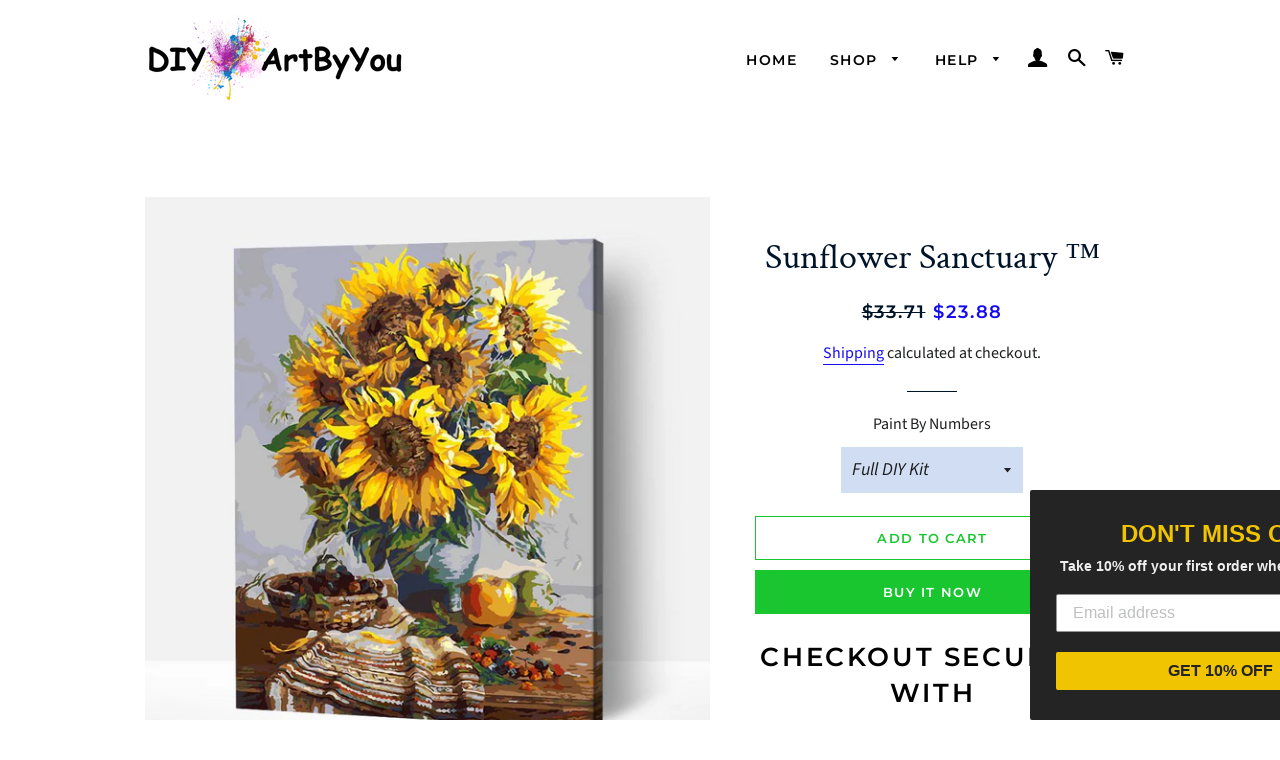

--- FILE ---
content_type: text/javascript
request_url: https://diyartbyyou.com/cdn/shop/t/2/assets/booster.js?v=79725515540823530331592113544
body_size: 10095
content:
(function(C,T){(function(){var f="ect",p="obj";return p+f})()==typeof window.exports&&typeof window[function(){var W="e",N="l",K="u",H="mod";return H+K+N+W}()]!="undefined"?window.module[function(){var O="ts",X="r",U="expo";return U+X+O}()]=T():function(){var rF="n",w="ctio",z="fun";return z+w+rF}()==typeof window[function(){var k="ne",IN="defi";return IN+k}()]&&window[function(){var F="e",j="n",Y="efi",G="d";return G+Y+j+F}()][function(){var wr="d",m="m",km="a";return km+m+wr}()]?window[function(){var AN="ne",qV="efi",f0="d";return f0+qV+AN}()](T):C[function(){var d="et",J="M",$="a",S="b";return S+$+J+d}()]=T()})(this,function(){function C(){return z[function(){var sE="x",Aw="Prefi",v="l",n_="ur";return n_+v+Aw+sE}()]+z.baEvsUrl}function T(C2){return Object[function(){var pw="s",Aa="y",Bz="e",m="k";return m+Bz+Aa+pw}()](C2)[function(){var gY="gth",bl="n",gs="le";return gs+bl+gY}()]===0}function F(){return(z[function(){var M="eacon",I="useB";return I+M}()]||z.applyNow)&&T(z[function(){var Zp="ders",SM="hea";return SM+Zp}()])&&wn&&function(){var B="d",mQ="ne",Cf="ndefi",TR="u";return TR+Cf+mQ+B}()!=typeof window.navigator.sendBeacon&&!z.withCredentials}function n(){for(var C2;C2=PV.shift();)C2();E=!0}function l(C2){E?C2():PV.push(C2)}function q(C2,T2){var F2=C2[function(){var Y="s",w="e",_O="atch",S="m";return S+_O+w+Y}()]||C2[function(){var K3="r",d="Selecto",dk="atches",UZ="m";return UZ+dk+d+K3}()]||C2[function(){var Py="tor",Dt="hesSelec",A="mozMatc";return A+Dt+Py}()]||C2.msMatchesSelector||C2.oMatchesSelector||C2[function(){var yE="elector",Xu="chesS",S5="webkitMat";return S5+Xu+yE}()];return F2?F2.apply(C2,[T2]):(O[function(){var I="g",eb="o",EJ="l";return EJ+eb+I}()](function(){var o="match",Zk="to ",G1="le ",GH="Unab";return GH+G1+Zk+o}()),!1)}function $(C2){var T2=[];for(window[function(){var d="j";return d}()]=0;window.j<C2.items.length;window[function(){var cb="j";return cb}()]++){var F2=C2[function(){var GJ="ems",qz="it";return qz+GJ}()][window[function(){var K="j";return K}()]];T2.push({id:F2.id,properties:F2.properties,quantity:F2[function(){var re="ty",Gz="nti",P="a",I="qu";return I+P+Gz+re}()],variant_id:F2.variant_id,product_id:F2.product_id,final_price:F2[function(){var B="e",WC="ric",a="p",i="inal_",vD="f";return vD+i+a+WC+B}()],image:F2[function(){var eW="e",_="g",mw="ima";return mw+_+eW}()],handle:F2[function(){var Y6="e",Bv="l",m="hand";return m+Bv+Y6}()],title:F2.title})}return{token:C2[function(){var TX="en",U="k",w="o",b="t";return b+w+U+TX}()],total_price:C2.total_price,items:T2,currency:C2[function(){var Db="cy",M="ren",m="cur";return m+M+Db}()]}}function X(C2){O[function(){var I="g",X2="o",Bu="l";return Bu+X2+I}()](C2),C2[function(){var uE="l",ub="_ur";return ub+uE}()].indexOf(function(){var d="d",Ii="t/ad",CD="car",e="/";return e+CD+Ii+d}())>=0?O.getCartData(function(C3){O.log(C3),O.setCartAttributes(!0,C3)}):O.setCartAttributes(!0,C2[function(){var U="e",M="ons",Xz="resp";return Xz+M+U}()])}function L(){try{var C2=XMLHttpRequest.prototype[function(){var P="n",N1="ope";return N1+P}()];XMLHttpRequest.prototype.open=function(){this.addEventListener(function(){var B="d",B6="loa";return B6+B}(),function(){this._url&&this._url[function(){var Qb="h",BB="c",u="sear";return u+BB+Qb}()](/cart.*js/)>=0&&this[function(){var o="od",lZ="th",w0="me",Pc="_";return Pc+w0+lZ+o}()]!="GET"&&(O[function(){var u2="g",t="o",v="l";return v+t+u2}()](function(){var zf="get request",b="t a ",m="dpoint thats no",a="its a cart en";return a+m+b+zf}()),X(this))}),C2[function(){var WR="ly",i="pp",vi="a";return vi+i+WR}()](this,arguments)}}catch(T2){O.log(T2),O[function(){var YJ="g",Kq="o",Cz="l";return Cz+Kq+YJ}()]("error catching ajax cart")}}function D(C2){document[function(){var I="yState",A="ad",_="re";return _+A+I}()]==="interactive"||document.readyState==="complete"?C2():document[function(){var To="ner",vh="e",b="t",Ns="dEventLis",t="ad";return t+Ns+b+vh+To}()](function(){var Is="entLoaded",K="OMCont",hX="D";return hX+K+Is}(),C2)}function f(){return function(){var t="xx",U="xxxyxxxxxxxxxxxxx",b="xxxx4",oJ="xxxxxxxx";return oJ+b+U+t}()[function(){var Z7="ace",q1="epl",JK="r";return JK+q1+Z7}()](/[xy]/g,function(C2){var T2=16*Math[function(){var e="ndom",Og="ra";return Og+e}()]()|0;return(function(){var JU="x";return JU}()==C2?T2:3&T2|8).toString(16)})+Date[function(){var I="w",OX="o",m="n";return m+OX+I}()]()[function(){var B="ing",e="Str",BQ="to";return BQ+e+B}()]()}function s(){z.cookies&&wn&&O.setCookie(function(){var um="baEvs",a="baMet_";return a+um}(),window.JSON.stringify(xT),1)}function MH(){var C2=document[function(){var lx="ctor",h="e",GV="l",Y="querySe";return Y+GV+h+lx}()]("meta[name=csrf-token]");return C2&&C2[function(){var _="t",P="en",R="t",o="n",t="o",A="c";return A+t+o+R+P+_}()]}function oZ(){var C2=document.querySelector("meta[name=csrf-param]");return C2&&C2[function(){var S="t",a="ten",Jv="con";return Jv+a+S}()]}function Ne(C2){var T2=MH();T2&&C2.setRequestHeader(function(){var eC="en",k="Tok",Aa="X-CSRF-";return Aa+k+eC}(),T2)}function J(C2){var T2=C2;return T2.common=window[function(){var c="s",i="p",nc="sterAp",t="Boo";return t+nc+i+c}()][function(){var h="on",k="comm";return k+h}()],T2}function r(T2){l(function(){O.sendRequest(C(),J(T2),function(){for(var C2=0;C2<xT.length;C2++)if(xT[C2].id==T2.id){xT.splice(C2,1);break}s()})})}function Z(T2){l(function(){var F2=J(T2),n2=oZ(),l2=MH();n2&&l2&&(F2[n2]=l2),window.navigator[function(){var Pn="acon",P="sendBe";return P+Pn}()](C(),window.JSON[function(){var Ic="ify",b="g",pt="strin";return pt+b+Ic}()](F2))})}function g(){return window.location[function(){var gJ="me",gy="hna",xf="pat";return xf+gy+gJ}()]}function G(C2){return C2&&C2.length>0?C2:null}function j(C2){for(var T2 in C2)C2[function(){var Y="Property",H="wn",Oj="sO",U="ha";return U+Oj+H+Y}()](T2)&&C2[T2]===null&&delete C2[T2];return C2}function V(C2){var T2=C2[function(){var e="t",Cq="ge",A="tar";return A+Cq+e}()];return j({tag:T2.tagName.toLowerCase(),id:G(T2[function(){var R="d",Bz="i";return Bz+R}()]),class:G(T2[function(){var sY="ame",o="N",D9="class";return D9+o+sY}()]),page:g()})}function qB(){N=O[function(){var H="itId",u="getVis";return u+H}()]();var C2=new Date,T2=new Date,F2=2;T2.setUTCHours(23,59,59,59);var n2=(T2-C2)/1e3,l2=n2/60;return(l2>p||n2<F2)&&(l2=p),(!N||n2<F2)&&(N=f()),O.setCookie("baMet_visit",N,l2),N}function x(){if(E=!1,N=qB(),dj=O[function(){var e="Id",i="itor",kr="getVis";return kr+i+e}()](),$Q=O.getCookie("baMet_apply"),z.cookies===!1||z.applyVisits===!1)O.log(function(){var yY="led",bM="g disab",eJ="n",m3="Visit applyi";return m3+eJ+bM+yY}()),n();else if(N&&dj&&!$Q)O.log("Active visit"),n();else if(O[function(){var v="e",bJ="oki",qy="getCo";return qy+bJ+v}()](function(){var M="visit",a="baMet_";return a+M}())){O[function(){var u="g",d="o",qn="l";return qn+d+u}()]("Visit started"),dj||(dj=f(),window.localStorage[function(){var Xf="m",Xk="Ite",Y="set";return Y+Xk+Xf}()]("baMet_visitor",dj));var C2=new Date,T2=C2.toISOString()[function(){var h="e",R="c",mq="sli";return mq+R+h}()](0,10),F2={shop_id:window[function(){var Cs="pps",r6="rA",P="ooste",TL="B";return TL+P+r6+Cs}()][function(){var UI="mon",aN="m",Rh="co";return Rh+aN+UI}()].shop.id,name:"create_visit",params:{landing_page:window.location[function(){var ot="f",Bc="hre";return Bc+ot}()],screen_width:window.screen.width,screen_height:window.screen.height},timestamp:window[function(){var U="Int",pC="se",$8="par";return $8+pC+U}()](C2.getTime()),date:T2,hour:C2.getUTCHours(),id:f(),visit_token:N,visitor_token:dj,app:function(){var B="a",ia="b";return ia+B}()};for(var l2 in document.referrer[function(){var mQ="th",xq="leng";return xq+mQ}()]>0&&(F2.referrer=document.referrer),z.visitParams)z.visitParams.hasOwnProperty(l2)&&(F2[l2]=z.visitParams[l2]);O.log(F2),O[function(){var qV="kie",L7="Coo",MQ="destroy";return MQ+L7+qV}()]("baMet_apply"),n()}else O[function(){var aq="g",I="o",qC="l";return qC+I+aq}()](function(){var fo="ed",L3="ies disabl",r0="baCook";return r0+L3+fo}()),n()}var eH={set:function(C2,T2,F2,n2){var l2="",q2="";if(F2){var $2=new Date;$2.setTime($2.getTime()+60*F2*1e3),l2="; expires="+$2[function(){var Eo="ng",H0="ri",BG="MTSt",d="G",_C="to";return _C+d+BG+H0+Eo}()]()}n2&&(q2=function(){var e="=",M="n",iZ="ai",q9="; dom";return q9+iZ+M+e}()+n2),document.cookie=C2+"="+window[function(){var fq="e",v="p",J5="esca";return J5+v+fq}()](T2)+l2+q2+function(){var U="=/",Ki="h",QB="pat",R="; ";return R+QB+Ki+U}()},get:function(C2){var T2,F2,n2=C2+function(){var sb="=";return sb}(),l2=document.cookie.split(function(){var Y=";";return Y}());for(T2=0;T2<l2.length;T2++){for(F2=l2[T2];F2.charAt(0)===" ";)F2=F2.substring(1,F2[function(){var b="h",w="ngt",u="le";return u+w+b}()]);if(F2.indexOf(n2)===0)return unescape(F2.substring(n2[function(){var CS="th",ql="ng",ZL="le";return ZL+ql+CS}()],F2[function(){var c="h",lC="t",zW="eng",U="l";return U+zW+lC+c}()]))}return null}},z={urlPrefix:"",visitsUrl:function(){var JI="aws.com/prod/api/appstats",u="t-2.amazon",k="https://u0altfd679.execute-api.us-wes";return k+u+JI}(),baEvsUrl:function(){var h="m/prod/api/appstats",kP="79.execute-api.us-west-2.amazonaws.co",Y="https://u0altfd6";return Y+kP+h}(),page:null,useBeacon:!0,startOnReady:!0,applyVisits:!0,cookies:!0,cookieDomain:null,headers:{},visitParams:{},withCredentials:!1},O=window[function(){var d3="Met",t="ba";return t+d3}()]||{};O.configure=function(C2){for(var T2 in C2)C2.hasOwnProperty(T2)&&(z[T2]=C2[T2])},O[function(){var I="gure",S="nfi",oF="o",w="c";return w+oF+S+I}()](O);var N,dj,$Q,Q=window.jQuery||window[function(){var UN="o",d="ept",M8="Z";return M8+d+UN}()]||window.$,p=30,y=3*284819+196743,E=!1,PV=[],wn=function(){var Y7="ined",i="undef";return i+Y7}()!=typeof window[function(){var VK="N",A="JSO";return A+VK}()]&&function(){var fa="d",DY="ine",a="def",M="un";return M+a+DY+fa}()!=typeof window[function(){var ZR="ON",_S="S",K="J";return K+_S+ZR}()][function(){var oC="gify",qd="in",j1="tr",zA="s";return zA+j1+qd+oC}()],xT=[];O.setCookie=function(C2,T2,F2){eH.set(C2,T2,F2,z[function(){var It="n",PB="omai",I8="cookieD";return I8+PB+It}()]||z.domain)},O.getCookie=function(C2){return eH.get(C2)},O[function(){var m="e",Kn="oyCooki",c="str",yI="de";return yI+c+Kn+m}()]=function(C2){eH[function(){var H1="t",oQ="e",HE="s";return HE+oQ+H1}()](C2,"",-1)},O.log=function(C2){O.getCookie("baMet_debug")&&window.console[function(){var yu="g",F2="o",pa="l";return pa+F2+yu}()](C2)},O[function(){var Ia="v",rg="BaE",_="on";return _+rg+Ia}()]=function(C2,T2,F2){document.addEventListener(C2,function(C3){q(C3.target,T2)&&F2(C3)})},O[function(){var Ht="uest",zC="endReq",Xg="s";return Xg+zC+Ht}()]=function(C2,T2,F2){try{if(wn)if(Q&&typeof Q[function(){var H="x",he="aja";return he+H}()]=="function")Q.ajax({type:"POST",url:C2,data:window.JSON.stringify(T2),contentType:function(){var An="charset=utf-8",mD="; ",IH="application/json";return IH+mD+An}(),beforeSend:Ne,complete:function(C3){C3[function(){var Dg="s",zI="u",y6="stat";return y6+zI+Dg}()]==200&&F2(C3)},headers:z[function(){var Dx="ers",rT="head";return rT+Dx}()],xhrFields:{withCredentials:z.withCredentials}});else{var n2=new XMLHttpRequest;for(var l2 in n2[function(){var U="n",c1="ope";return c1+U}()]("POST",C2,!0),n2[function(){var o="entials",Qk="withCred";return Qk+o}()]=z[function(){var lN="s",mO="ential",m_="withCred";return m_+mO+lN}()],n2.setRequestHeader("Content-Type","application/json"),z[function(){var vf="s",EU="der",ea="a",od="e",B="h";return B+od+ea+EU+vf}()])z.headers.hasOwnProperty(l2)&&n2[function(){var eI="tHeader",R="setReques";return R+eI}()](l2,z[function(){var Wg="ers",hQ="d",Nd="a",yt="he";return yt+Nd+hQ+Wg}()][l2]);n2[function(){var P="ad",$_="onlo";return $_+P}()]=function(){n2[function(){var uV="us",x7="stat";return x7+uV}()]===200&&F2()},Ne(n2),n2[function(){var W="d",kJ="n",$K="se";return $K+kJ+W}()](window.JSON.stringify(T2))}}catch(q2){}},O.getCartData=function(C2){try{if(wn)if(Q&&function(){var MU="n",K6="o",dx="ti",Dc="func";return Dc+dx+K6+MU}()==typeof Q[function(){var W="x",WH="a",U="aj";return U+WH+W}()])Q.ajax({type:function(){var lg="T",Eb="E",VN="G";return VN+Eb+lg}(),url:"/cart.js?ba_request=1",data:{},dataType:function(){var vI="n",oW="o",WX="js";return WX+oW+vI}(),complete:function(T3){T3.status==200&&(T3[function(){var nm="eText",cS="respons";return cS+nm}()]?C2(T3[function(){var SY="t",H="onseTex",B="resp";return B+H+SY}()]):C2(T3))}});else{var T2=new XMLHttpRequest;T2.onreadystatechange=function(){T2[function(){var Jt="State",jR="ready";return jR+Jt}()]===4&&T2.status===200&&C2(T2.responseText)},T2[function(){var bX="en",sa="p",i9="o";return i9+sa+bX}()](function(){var NA="T",j9="E",gh="G";return gh+j9+NA}(),"/cart.js?ba_request=1",!1),T2.send(null)}}catch(F2){}},O.syncCsId=function(){var C2=O[function(){var Jd="ie",H="ook",Qw="getC";return Qw+H+Jd}()]("baMet_cs_id");return C2||(C2=f()),O.setCookie(function(){var fP="s_id",b="Met_c",LV="a",U="b";return U+LV+b+fP}(),C2,1*14316+5844),C2},O[function(){var U="d",a7="I",B="t",nL="si",v="i",A3="etV",Jh="g";return Jh+A3+v+nL+B+a7+U}()]=O.getVisitToken=function(){return O[function(){var _p="ookie",eT="getC";return eT+_p}()]("baMet_visit")},O[function(){var Yp="sitorId",$z="Vi",fC="get";return fC+$z+Yp}()]=O.getVisitorToken=function(){return window.localStorage.getItem("baMet_visitor")},O[function(){var oe="n",ta="i",o="m",$q="isAd";return $q+o+ta+oe}()]=function(){return O[function(){var l6="e",zO="ki",g4="Coo",iz="get";return iz+g4+zO+l6}()]("ba_admin")},O.reset=function(){return O[function(){var ww="e",d$="oki",uZ="o",eq="yC",HSS="destro";return HSS+eq+uZ+d$+ww}()]("baMet_visit"),window[function(){var bh="age",qj="tor",Ir="calS",e="lo";return e+Ir+qj+bh}()].removeItem("baMet_visitor"),O[function(){var DQ="ie",WR="ok",G2="o",fQ="troyC",IA="s",Bs="de";return Bs+IA+fQ+G2+WR+DQ}()]("baMet_baEvs"),O.destroyCookie(function(){var b="ly",Ly="pp",uX="aMet_a",AB="b";return AB+uX+Ly+b}()),!0},O.debug=function(C2){return C2===!1?O[function(){var lB="kie",Qw="oo",JU="estroyC",e="d";return e+JU+Qw+lB}()]("baMet_debug"):O.setCookie(function(){var cc="ug",uD="deb",Ib="baMet_";return Ib+uD+cc}(),function(){var JP="t";return JP}(),18*(6*(1*3937+577)+1057)+19062),!0},O.getBrowserInfo=function(){return{options:[],header:[navigator.platform,navigator[function(){var Z4="t",nK="Agen",m7="user";return m7+nK+Z4}()],navigator[function(){var bY="sion",bg="appVer";return bg+bY}()],navigator.vendor,window.opera],dataos:[{name:"Windows Phone",value:function(){var oM="one",mf=" Ph",Ox="Windows";return Ox+mf+oM}(),version:function(){var hR="S",qX="O";return qX+hR}()},{name:"Windows",value:function(){var HU="n",u2="i",wP="W";return wP+u2+HU}(),version:function(){var PF="T",SO="N";return SO+PF}()},{name:"iPhone",value:function(){var QS="ne",rH="Pho",Hd="i";return Hd+rH+QS}(),version:function(){var u4="S",R="O";return R+u4}()},{name:"iPad",value:function(){var dV="d",MW="iPa";return MW+dV}(),version:"OS"},{name:function(){var ps="d",Wb="i",H="dro",GG="n",Or="A";return Or+GG+H+Wb+ps}(),value:function(){var Ha="roid",rt="nd",P="A";return P+rt+Ha}(),version:"Android"},{name:"Mac OS",value:function(){var dT="c",vC="a",oG="M";return oG+vC+dT}(),version:"OS X"},{name:"Linux",value:"Linux",version:function(){var gb="v",Ki="r";return Ki+gb}()},{name:function(){var YR="alm",Tp="P";return Tp+YR}(),value:function(){var Ud="m",zH="l",kH7="Pa";return kH7+zH+Ud}(),version:"PalmOS"}],databrowser:[{name:function(){var V4="me",i2="Chro";return i2+V4}(),value:"Chrome",version:"Chrome"},{name:"Firefox",value:function(){var QR="fox",dN="Fire";return dN+QR}(),version:function(){var a_="fox",e3="e",iC="Fir";return iC+e3+a_}()},{name:"Safari",value:function(){var qL="i",Xp="afar",I9="S";return I9+Xp+qL}(),version:function(){var OG="n",f$="rsio",hz="Ve";return hz+f$+OG}()},{name:"Internet Explorer",value:"MSIE",version:function(){var ex="E",zh="MSI";return zh+ex}()},{name:function(){var zP="era",pU="Op";return pU+zP}(),value:"Opera",version:function(){var dw="a",JB="r",Aa="Ope";return Aa+JB+dw}()},{name:"BlackBerry",value:function(){var xx="C",kx2="D",ed="CL";return ed+kx2+xx}(),version:function(){var Eo="C",b="LD",U_="C";return U_+b+Eo}()},{name:function(){var dP="lla",OD="i",NH="oz",o4="M";return o4+NH+OD+dP}(),value:"Mozilla",version:"Mozilla"}],init:function(){var C2=this.header.join(function(){var EH=" ";return EH}());return{os:this.matchItem(C2,this.dataos),browser:this[function(){var qO="hItem",Uh="matc";return Uh+qO}()](C2,this[function(){var vJ="r",m1="browse",wI="a",AQ="t",S8="da";return S8+AQ+wI+m1+vJ}()]),tz_offset:new Date()[function(){var JJ="neOffset",t3="getTimezo";return t3+JJ}()]()/60}},matchItem:function(C2,T2){var F2,n2,l2,q2=0,$2=0;for(q2=0;q2<T2.length;q2+=1)if(new window[function(){var Rl="Exp",P2="Reg";return P2+Rl}()](T2[q2][function(){var c3="lue",tb="a",Eu="v";return Eu+tb+c3}()],function(){var Oe="i";return Oe}())[function(){var Ml="t",t7="s",h2="te";return h2+t7+Ml}()](C2)){if(F2=new window[function(){var Lg="xp",B_="E",KW="g",Ue="e",c6="R";return c6+Ue+KW+B_+Lg}()](T2[q2].version+function(){var We="\\d._]+)",Wab="[- /:;]([";return Wab+We}(),function(){var bx="i";return bx}()),l2="",(n2=C2[function(){var VD="h",e$="tc",Pl="ma";return Pl+e$+VD}()](F2))&&n2[1]&&(n2=n2[1]),n2)for(n2=n2.split(/[._]+/),$2=0;$2<n2.length;$2+=1)l2+=$2===0?n2[$2]+".":n2[$2];else l2="0";return T2[q2][function(){var Kg="e",XC="am",Ip="n";return Ip+XC+Kg}()]}return{name:function(){var ml="n",WUX="w",Nn="o",yC="unkn";return yC+Nn+WUX+ml}(),version:0}}}.init()},O[function(){var sL="ly",Yc="pp",$E="a";return $E+Yc+sL}()]=function(C2,T2,n2){try{var q2=new Date,$2=q2.toISOString().slice(0,10),X2={shop_id:window.BoosterApps[function(){var Ln="on",Lw="comm";return Lw+Ln}()].shop.id,name:C2,params:T2||{},timestamp:window.parseInt(q2.getTime()),date:$2,hour:q2[function(){var Dy="s",wC="r",ND="UTCHou",b="et",Od="g";return Od+b+ND+wC+Dy}()](),id:f(),app:n2};l(function(){z.cookies&&!O.getVisitId()&&x(),l(function(){O.log(X2),X2.visit_token=O.getVisitId(),X2.visitor_token=O[function(){var rM="torId",l1="getVisi";return l1+rM}()](),F()?Z(X2):(xT.push(X2),s(),setTimeout(function(){r(X2)},1e3))})})}catch(L2){O[function(){var R="g",mZ="o",qM="l";return qM+mZ+R}()](L2),O.log("error applying")}return!0},O.applyView=function(C2){var T2=O[function(){var wi="h",nJ="s",Zi="ha",KZ="age_",U8="p";return U8+KZ+Zi+nJ+wi}()];if(C2)for(var F2 in C2)C2[function(){var HG="perty",Kt="o",OS="hasOwnPr";return OS+Kt+HG}()](F2)&&(T2[F2]=C2[F2]);O.apply(function(){var lP="w",gF="vie";return gF+lP}(),T2,"ba")},O.applyAppClicks=function(){O.onBaEv(function(){var L6="k",nx="lic",kO="c";return kO+nx+L6}(),function(){var O7="handler",dP=".ba-met-";return dP+O7}(),function(C2){try{var T2=C2.target,F2=T2.getAttribute("data-ba-met-name");if(F2){var n2=V(C2),l2=T2[function(){var vD="ute",T8="ib",G7="getAttr";return G7+T8+vD}()]("data-ba-met-app");if(n2[function(){var R="t",e="x",ib="te";return ib+e+R}()]=function(){var e3="ut",J2="p",W="n",Td="i";return Td+W+J2+e3}()==n2[function(){var FW="g",P1="a",Cr="t";return Cr+P1+FW}()]?T2[function(){var Jg="lue",El="a",LQ="v";return LQ+El+Jg}()]:(T2.textContent||T2.innerText||T2[function(){var l7="ML",Zw="T",$X="H",it="inner";return it+$X+Zw+l7}()]).replace(/[\s\r\n]+/g,function(){var KC=" ";return KC}())[function(){var rX="m",C9="i",jS="tr";return jS+C9+rX}()](),n2[function(){var vj="f",tV="re",Sg="h";return Sg+tV+vj}()]=T2.href,q2=T2.getAttribute(function(){var ee="s",OS="-met-extra",af="a-ba",$V="t",yG="da";return yG+$V+af+OS+ee}())){var q2=window[function(){var Bf="s",DZ="r",QQ="be",eI="m",KD="cleanNu";return KD+eI+QQ+DZ+Bf}()](window[function(){var H="N",lg="SO",i_="J";return i_+lg+H}()].parse(q2));for(var $2 in q2)q2[function(){var bg="ty",xl="Proper",_5="hasOwn";return _5+xl+bg}()]($2)&&(n2[$2]=q2[$2])}O[function(){var bR="ly",VW="p",RB="p",mQ="a";return mQ+RB+VW+bR}()](F2,n2,l2)}}catch(X2){O.log(function(){var K1="on",mF="pti",PE=" exce",AE="s",Y28="applyAppClick";return Y28+AE+PE+mF+K1}()),O[function(){var Xm="g",AS="o",P="l";return P+AS+Xm}()](X2)}})},O.applyAtc=function(){O[function(){var y9="v",If="E",AI="onBa";return AI+If+y9}()](function(){var ml="ck",wro="i",rOh="l",jX="c";return jX+rOh+wro+ml}(),function(){var og="oduct-add, .add-to-cart input, .btn-addtocart, [name=add]",tq="roduct-template, .product-atc-btn, .product-menu-button.product-menu-button-atc, .button-cart, .pr",N7="cart-submit, #AddToCart-p",ra="uct-form__",zj=".prod";return zj+ra+N7+tq+og}(),function(C2){Date[function(){var R="w",O_="o",n5="n";return n5+O_+R}()]();var T2=C2.target,F2=V(C2);F2.text=function(){var tR="t",bf="npu",H="i";return H+bf+tR}()==F2[function(){var vY="g",qi="a",ZM="t";return ZM+qi+vY}()]?T2.value:(T2[function(){var NE="nt",J5="tConte",r4="tex";return r4+J5+NE}()]||T2.innerText||T2[function(){var s9="L",HB="TM",kg="rH",Cj="inne";return Cj+kg+HB+s9}()]).replace(/[\s\r\n]+/g," ")[function(){var HQ="rim",e="t";return e+HQ}()](),F2.href=T2.href,O.apply("atc",F2,"ba")})},O.saveBaCartData=function(C2){if(wn){var T2=O[function(){var RP="tData",P="aCar",Ms="getB";return Ms+P+RP}()]();T2.push(C2),window.localStorage[function(){var WJ="em",b="t",h6="setI";return h6+b+WJ}()](function(){var pY="ata",_3="t_cartD",Em="baMe";return Em+_3+pY}(),window.JSON.stringify(T2))}},O.getBaCartData=function(){try{if(window[function(){var zk="orage",Do="localSt";return Do+zk}()][function(){var Oj="Item",Qm="get";return Qm+Oj}()]("baMet_cartData")){var C2=window[function(){var GVG="eInt",e="pars";return e+GVG}()](new Date()[function(){var tZ="me",cT="Ti",R="t",y8="ge";return y8+R+cT+tZ}()]())-2592e5,T2=window.JSON.parse(window.localStorage.getItem(function(){var hm="tData",y1="et_car",x5="baM";return x5+y1+hm}())).filter(function(T3){return window[function(){var t9="seInt",K2="r",q4="pa";return q4+K2+t9}()](T3.ts)>C2}).reverse();return window.localStorage.setItem(function(){var tS="a",pC="_cartDat",r9="baMet";return r9+pC+tS}(),window[function(){var xV="N",J4="JSO";return J4+xV}()].stringify(T2)),T2}return[]}catch(F2){O[function(){var qO="g",IU="o",v_="l";return v_+IU+qO}()](F2),O[function(){var z5="g",AG="o",dh="l";return dh+AG+z5}()](function(){var $D=" ba",Ru="g",R="tin",W8="error get";return W8+R+Ru+$D}())}},O[function(){var GD="art",MA="C",QT="dateBa",Caz="up";return Caz+QT+MA+GD}()]=function(C2){var T2=O[function(){var As="e",qI="ki",NJ="etCoo",x7="g";return x7+NJ+qI+As}()]("cart"),F2=O[function(){var It="okie",nV="getCo";return nV+It}()](function(){var pR="n",YE="_toke",W="ba_cart";return W+YE+pR}());window[function(){var jP="pps",WN="osterA",qv="Bo";return qv+WN+jP}()].common.has_ba_conversion&&(T2!=F2||C2)&&window.ba_preview_mode!=1&&(O[function(){var er="okie",Nt="setCo";return Nt+er}()](function(){var H5="oken",JV="t",hv="a_cart_",SP="b";return SP+hv+JV+H5}(),T2,11*261+9),O[function(){var Ot="ply",sO="ap";return sO+Ot}()](function(){var kB="e_cart",e="at",R="upd";return R+e+kB}(),{},"global"),O.log("cart token changed -posting to the API from here"))},O.updateBaCartDb=function(C2){if(window[function(){var wj="s",D$="rApp",Nt="ste",TI="Boo";return TI+Nt+D$+wj}()][function(){var kk="te_cart",mp="upda",Tj="can_";return Tj+mp+kk}()]==1){var T2=O.getCookie(function(){var bm="rt",Xo="a",VN="c";return VN+Xo+bm}()),F2=O[function(){var i2="ie",QU="k",Qc="etCoo",EJ="g";return EJ+Qc+QU+i2}()]("ba_cart_token"),n2=window[function(){var mG="orage",W="localSt";return W+mG}()].getItem(function(){var qG="t",v4="t_car",r9="_lates",cb="baMet";return cb+r9+v4+qG}()),l2=window[function(){var ya="ge",SC="tora",vu="localS";return vu+SC+ya}()][function(){var id="em",nJ="It",wE="t",Gj="ge";return Gj+wE+nJ+id}()](function(){var Zv="t",Ud="ced_car",$_="baMsg_syn";return $_+Ud+Zv}()),q2=C2;if(q2==0&&(n2==l2&&T2==F2||(q2=!0)),q2&&window.ba_preview_mode!=1){if(!T2)return void(F2&&(O[function(){var bS="g",hm="o",pg="l";return pg+hm+bS}()]("cart token has been removed - remove cart uid"),O[function(){var pv="Cookie",zO="destroy";return zO+pv}()]("baMet_cs_id"),O.destroyCookie("ba_cart_token")));O[function(){var fG="kie",Ea="o",b="o",DA="setC";return DA+b+Ea+fG}()]("ba_cart_token",T2,29*694+34);var $2=O.syncCsId();O.log(function(){var rn="ere",d8="t id h",P="e car",zR="d updat",F5="set an";return F5+zR+P+d8+rn}());var X2=window[function(){var $R="N",kR="JSO";return kR+$R}()][function(){var H="e",A4="s",Tr="par";return Tr+A4+H}()](n2);if(X2.token!=T2)var L2=X2.token;else L2="";var D2={action_type:function(){var e="t",vM="r",QQ="a",w1="_c",vR="rack",Go="t";return Go+vR+w1+QQ+vM+e}(),cart_json:X2,visit_token:O[function(){var YC="itId",IT="getVis";return IT+YC}()](),visitor_token:O[function(){var s5="rToken",wO="o",x8="getVisit";return x8+wO+s5}()](),cart_uid:$2,old_uid:L2};O.sendRequest(window[function(){var CZ="rApps",oW="oste",Oe="Bo";return Oe+oW+CZ}()][function(){var H5="url",i4="_",lK="cs_app";return lK+i4+H5}()],D2,function(){O[function(){var qb="g",UZ="o",ur="l";return ur+UZ+qb}()]("posted to app url"),window[function(){var d$="Storage",Vh="local";return Vh+d$}()].setItem(function(){var AN="t",go="nced_car",l$="sy",PZ="_",mW="baMsg";return mW+PZ+l$+go+AN}(),n2)}),O.log("cart token changed -posting to the API from here")}}},O[function(){var y5="s",Kc="Attribute",P="setCart";return P+Kc+y5}()]=function(C2,T2){try{O.log("setting cart attributes");var F2=window.localStorage.getItem("ba_conversion_data");if(C2){O[function(){var cT="g",OQ="o",fX="l";return fX+OQ+cT}()](function(){var tJ="ed ajax cart update",Qd="tifi",NF="set cart attributes iden";return NF+Qd+tJ}()),O.log(T2);var n2=$(window.JSON[function(){var LK="se",P5="par";return P5+LK}()](T2))}else n2=$(window.BoosterApps[function(){var xF="on",Fk="omm",zk="c";return zk+Fk+xF}()].cart);window[function(){var bo="ge",YD="alStora",mS="loc";return mS+YD+bo}()][function(){var PF="m",ZM="e",Po="It",e="t",lC="se";return lC+e+Po+ZM+PF}()](function(){var NE="est_cart",r9="_lat",iB="et",R="baM";return R+iB+r9+NE}(),window.JSON.stringify(n2));var l2=n2.items;if(window.BoosterApps.cs_app_url)return O.log("cart update save to db"),void O.updateBaCartDb(C2);var q2=O.getBaCartData(),X2={visit_token:O.getVisitId(),visitor_token:O[function(){var sc="n",zt="oke",W="orT",CZ="isit",Bw="tV",rj="ge";return rj+Bw+CZ+W+zt+sc}()](),items:[],cart_token:O[function(){var cv="ie",Tu="k",gD="o",QP="getCo";return QP+gD+Tu+cv}()](function(){var V4="t",kl="car";return kl+V4}())};for(window.j=0;window.j<l2[function(){var eD="h",ZK="t",qh="leng";return qh+ZK+eD}()];window[function(){var S5="j";return S5}()]++){var L2=l2[window.j];if(L2){var D2=q2[function(){var AT="d",Xt="fin";return Xt+AT}()](function(C3){return C3[function(){var pb="d",qf="i";return qf+pb}()]==L2[function(){var e4="d",nP="i";return nP+e4}()]});D2&&(L2[function(){var Mq="ta",fL="ion_da",hA="ba_convers";return hA+fL+Mq}()]=D2,X2[function(){var p_="s",_E="m",Hr="ite";return Hr+_E+p_}()][function(){var T6="ush",xl="p";return xl+T6}()](D2),window[function(){var md="rApps",Sk="Booste";return Sk+md}()].common.has_ba_conversion=!0)}}var f2=window[function(){var CW="ON",u1="S",ly="J";return ly+u1+CW}()][function(){var b="ify",Up="tring",Uc="s";return Uc+Up+b}()](X2);window.BoosterApps.common.ba_conversion_data=X2,F2!=f2||window[function(){var kW="s",_o="rApp",pk="Booste";return pk+_o+kW}()].common.ba_conversion_data&&function(){var EX="t",cV="car";return cV+EX}()==window.BoosterApps.common.template?(O.log(function(){var zY="version_data",xa="saving ba_con";return xa+zY}()),window.localStorage[function(){var ru="m",Rt="e",z4="etIt",L22="s";return L22+z4+Rt+ru}()](function(){var sw="ion_data",vf="ba_convers";return vf+sw}(),f2),O[function(){var Dm="t",rL="r",Y6="aCa",e2="updateB";return e2+Y6+rL+Dm}()](!0)):O[function(){var oV="BaCart",sk="update";return sk+oV}()](!1)}catch(s2){O.log(function(){var As="ion",gfN="ributes except",qg="setCartAtt";return qg+gfN+As}()),O[function(){var Lr="g",T22="o",uo="l";return uo+T22+Lr}()](s2)}},O[function(){var m3="ll",MK="yA",Q9="appl";return Q9+MK+m3}()]=function(){document.referrer[function(){var Rf="f",Fy="O",ft="x",Zp="nde",Mk="i";return Mk+Zp+ft+Fy+Rf}()](function(){var Aw="ops/",J1="dmin/sh",jM="a",pt="/";return pt+jM+J1+Aw}())>0&&O.setCookie("ba_admin",1,y),O.setCartAttributes(!1,{}),O[function(){var Ci="s",Bj="AppClick",H="apply";return H+Bj+Ci}()]()};try{xT=window.JSON.parse(O[function(){var S1="e",w2="ki",UW="o",q_="tCo",hl="ge";return hl+q_+UW+w2+S1}()]("baMet_baEvs")||"[]")}catch(Nr){}for(var d5=0;d5<xT.length;d5++)r(xT[d5]);return L(),O.start=function(){x(),O[function(){var b="art",uG="st";return uG+b}()]=function(){}},D(function(){z[function(){var OW="y",MP="tOnRead",yX="r",W$="sta";return W$+yX+MP+OW}()]&&O.start()}),O.page_hash={url:window[function(){var H="on",ek="ti",$c="loca";return $c+ek+H}()][function(){var yK="ef",Nj="hr";return Nj+yK}()],page:g(),template:window[function(){var k$="s",LX="pp",m1="rA",M0="Booste";return M0+m1+LX+k$}()].common[function(){var VN="te",tN="a",mn="pl",qL="tem";return qL+mn+tN+VN}()]},O}),window.baMet[function(){var Y="l",E="plyAl",w="ap";return w+E+Y}()]();
//# sourceMappingURL=/cdn/shop/t/2/assets/booster.js.map?v=79725515540823530331592113544
